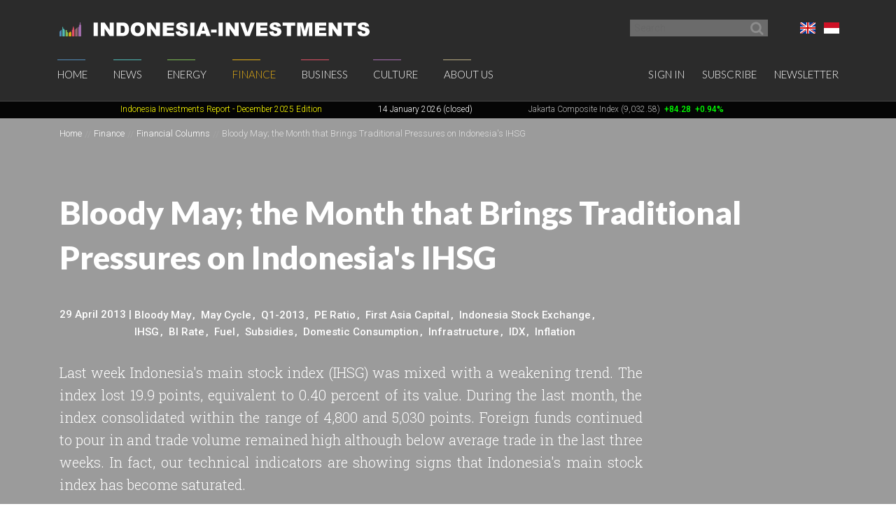

--- FILE ---
content_type: text/html; charset=UTF-8
request_url: https://www.indonesia-investments.com/finance/financial-columns/bloody-may-the-month-that-brings-traditional-pressures-on-indonesias-ihsg/item693
body_size: 9748
content:
<!doctype html>
<!--[if lt IE 7]> <html class="no-js ie6 oldie" lang="en-gb"> <![endif]-->
<!--[if IE 7]>	<html class="no-js ie7 oldie" lang="en-gb"> <![endif]-->
<!--[if IE 8]>	<html class="no-js ie8 oldie" lang="en-gb"> <![endif]-->
<!--[if IE 9]>	<html class="no-js ie9 oldie" lang="en-gb"> <![endif]-->
<!--[if gt IE 9]><!--> <html class="no-js" lang="en-gb"> <!--<![endif]-->
<head>
	<script data-ad-client="ca-pub-2118909226175967" async src="https://pagead2.googlesyndication.com/pagead/js/adsbygoogle.js"></script>
<meta charset="utf-8">
<base href="https://www.indonesia-investments.com/" />
<meta name="author" content="Indonesia Investments" />
<meta name="web_author" content="Insyde Webdesign" />
<meta name="viewport" content="width=device-width, initial-scale=1.0" />
<meta name="description" content="Last week Indonesia&#039;s main stock index (IHSG) was mixed with a weakening trend. The index lost 19.9 points, equivalent to 0.40 percent of its value. During the last month, the index consolidated within the range of 4,800 and 5,030. Foreign funds continued to pour in and trade volume was high although below average trade in the last three weeks. Our technical indicators are showing signs of saturation." />
<meta name="msapplication-TileColor" content="#fff" />
<meta name="msapplication-TileImage" content="https://cdn2.indonesia-investments.com/724b4cfa/images/favicons/mstile-144x144.png" />
<meta name="msapplication-config" content="https://cdn2.indonesia-investments.com/724b4cfa/images/favicons/browserconfig.xml" />
<link rel="shortcut icon" href="https://cdn2.indonesia-investments.com/724b4cfa/images/favicons/favicon.ico" />
<link sizes="57x57" rel="apple-touch-icon" href="https://cdn2.indonesia-investments.com/724b4cfa/images/favicons/apple-touch-icon-57x57.png" />
<link sizes="114x114" rel="apple-touch-icon" href="https://cdn2.indonesia-investments.com/724b4cfa/images/favicons/apple-touch-icon-114x114.png" />
<link sizes="72x72" rel="apple-touch-icon" href="https://cdn2.indonesia-investments.com/724b4cfa/images/favicons/apple-touch-icon-72x72.png" />
<link sizes="144x144" rel="apple-touch-icon" href="https://cdn2.indonesia-investments.com/724b4cfa/images/favicons/apple-touch-icon-144x144.png" />
<link sizes="60x60" rel="apple-touch-icon" href="https://cdn2.indonesia-investments.com/724b4cfa/images/favicons/apple-touch-icon-60x60.png" />
<link sizes="120x120" rel="apple-touch-icon" href="https://cdn2.indonesia-investments.com/724b4cfa/images/favicons/apple-touch-icon-120x120.png" />
<link sizes="76x76" rel="apple-touch-icon" href="https://cdn2.indonesia-investments.com/724b4cfa/images/favicons/apple-touch-icon-76x76.png" />
<link sizes="152x152" rel="apple-touch-icon" href="https://cdn2.indonesia-investments.com/724b4cfa/images/favicons/apple-touch-icon-152x152.png" />
<link sizes="180x180" rel="apple-touch-icon" href="https://cdn2.indonesia-investments.com/724b4cfa/images/favicons/apple-touch-icon-180x180.png" />
<link type="image/png" sizes="192x192" rel="icon" href="https://cdn2.indonesia-investments.com/724b4cfa/images/favicons/favicon-192x192.png" />
<link type="image/png" sizes="160x160" rel="icon" href="https://cdn2.indonesia-investments.com/724b4cfa/images/favicons/favicon-160x160.png" />
<link type="image/png" sizes="96x96" rel="icon" href="https://cdn2.indonesia-investments.com/724b4cfa/images/favicons/favicon-96x96.png" />
<link type="image/png" sizes="32x32" rel="icon" href="https://cdn2.indonesia-investments.com/724b4cfa/images/favicons/favicon-32x32.png" />
<link hreflang="x-default" rel="alternate" href="https://www.indonesia-investments.com/finance/financial-columns/bloody-may-the-month-that-brings-traditional-pressures-on-indonesias-ihsg/item693?" />
<link hreflang="en-gb" rel="alternate" href="https://www.indonesia-investments.com/finance/financial-columns/bloody-may-the-month-that-brings-traditional-pressures-on-indonesias-ihsg/item693?" />
<link hreflang="id" rel="alternate" href="https://www.indonesia-investments.com/id/finance/financial-columns/bloody-may-the-month-that-brings-traditional-pressures-on-indonesias-ihsg/item693?" />
<link rel="stylesheet" type="text/css" href="https://cdn2.indonesia-investments.com/78889ccd/jui/css/base/jquery-ui.css" />
<link rel="stylesheet" type="text/css" href="https://cdn2.indonesia-investments.com/724b4cfa/css/styles.css" />
<script type="text/javascript" src="https://cdn2.indonesia-investments.com/724b4cfa/script/headscripts.min.js"></script>
<script type="text/javascript" src="//www.google.com/jsapi"></script>
<script type="text/javascript">
/*<![CDATA[*/
var addthis_config = {'add':{'original_referer':'http\x3A\x2F\x2Fwww.insyde.nl'},'pubid':'xa\x2D4e16ea327e174c51','services_exclude':'print,email','data_ga_property':'UA\x2D24161179\x2D1','data_ga_social':true};
google.load('visualization', '1', {'packages':['annotationchart']});
/*]]>*/
</script>
<title>Bloody May; the Month that Brings Traditional Pressures on Indonesia&#039;s IHSG | Indonesia Investments</title>
<script type="text/javascript">
/*<![CDATA[*/
	(function(i,s,o,g,r,a,m){
		i['GoogleAnalyticsObject']=r;
		i[r]=i[r] || function(){
			(i[r].q=i[r].q||[]).push(arguments)
		}, i[r].l=1*new Date();
		a=s.createElement(o), m=s.getElementsByTagName(o)[0];
		a.async=1;
		a.src=g;
		m.parentNode.insertBefore(a,m)
	})
	(window,document,'script','//www.google-analytics.com/analytics.js','ga');
		
	ga('create', 'UA-24161179-1', 'www.indonesia-investments.com');
	ga('require', 'displayfeatures');		ga('set', 'anonymizeIp', true);	ga('send', 'pageview');
		
/*]]>*/
</script></head>

<body class="page-finance page_content en">	<div class="off-canvas-wrap" data-offcanvas>
		<div class="inner-wrap">
			<div class="contain-to-grid top-bar-container fixed">
				<div id="top-pre-scroll" class="top-pre-scroll">
					<div class="row" id="pre-scroll-search-form">
						<div class="column medium-6">
							<a class="logo" href="https://www.indonesia-investments.com">
								<img src="https://cdn2.indonesia-investments.com/724b4cfa/images/logo_text_white.png" alt="Indonesia-investments" />
							</a>
						</div>
						<div class="column medium-6 langswitch-horizontal">
							<ul class="list-unstyled right">
								<li class="has-dropdown"><a href="/finance/financial-columns/bloody-may-the-month-that-brings-traditional-pressures-on-indonesias-ihsg/item693#"><span class="flag_en ir">English</span></a><ul class="dropdown level1"><li>
					<a href="https://www.indonesia-investments.com/id/finance/financial-columns/bloody-may-the-month-that-brings-traditional-pressures-on-indonesias-ihsg/item693"><span class="flag_id ir">Bahasa Indonesia</span></a>
				</li></ul></li>							</ul>
							<form class="search pre-scroll right" action="https://www.indonesia-investments.com/search/item155" method="get">
							    <fieldset>
							        <div class="row collapse">
							            <div class="column searchfield">
							                <input placeholder="Search" type="search" name="searchstring" value="">
							            </div>	
							            <div class="column buttons">
							                <button class="button small" type="submit" name="yt0" value="">
							                	<span class="icon-search"></span>
							                </button>
							            </div>
							        </div>
							    </fieldset>
							</form>
						</div>
					</div>
				</div>
				<nav id="fulltopnav" class="top-bar hide-for-medium-down" data-topbar role="navigation">
					<ul class="title-area">
						<li class="name">
							<span>
								<a class="logo" href="https://www.indonesia-investments.com">
									<img id="toplogo" class="logo-white-150" src="https://cdn2.indonesia-investments.com/724b4cfa/images/logo_white.png" alt="Indonesia-investments" />
								</a>
							</span>
						</li>
					</ul>
					<div class="top-bar-section user-nav-horizontal right hide-for-dense">
						<ul class="list-inline">
							<li>
				<a  href="https://www.indonesia-investments.com/sign-in/item105?from=693">Sign in</a>
			</li>
			<li>
				<a href="https://www.indonesia-investments.com/about-us/join-us/item347">Subscribe</a>
			</li>
			<li>
				<a href="https://www.indonesia-investments.com/newsletter/item349">Newsletter</a>
			</li>
									</ul>
					</div>
					<div class="top-bar-section hide-for-medium-down">
						<ul class="right nav-utility show-for-dense-only">
							<li class="has-dropdown"><a href="/finance/financial-columns/bloody-may-the-month-that-brings-traditional-pressures-on-indonesias-ihsg/item693#"><span class="flag_en ir">English</span></a><ul class="dropdown level1"><li>
					<a href="https://www.indonesia-investments.com/id/finance/financial-columns/bloody-may-the-month-that-brings-traditional-pressures-on-indonesias-ihsg/item693"><span class="flag_id ir">Bahasa Indonesia</span></a>
				</li></ul></li>							<li class="has-dropdown">
								<a href="/finance/financial-columns/bloody-may-the-month-that-brings-traditional-pressures-on-indonesias-ihsg/item693#" data-dropdown="dropdown-search-form"><span class="icon-search"></span></a>
							</li>
							<li class="has-dropdown">
								<a href="/finance/financial-columns/bloody-may-the-month-that-brings-traditional-pressures-on-indonesias-ihsg/item693#"><span class="icon-user"></span></a>
								<ul class="dropdown">						
									<li>
				<a  href="https://www.indonesia-investments.com/sign-in/item105?from=693">Sign in</a>
			</li>
			<li>
				<a href="https://www.indonesia-investments.com/about-us/join-us/item347">Subscribe</a>
			</li>
			<li>
				<a href="https://www.indonesia-investments.com/newsletter/item349">Newsletter</a>
			</li>
											</ul>
							</li>
						</ul>
						<ul class="left"><li class="has-dropdown home"><a href="https://www.indonesia-investments.com">Home</a><ul class="dropdown level1"><li><a href="https://www.indonesia-investments.com/newsletter/item349">Newsletter</a></li><li><a href="https://www.indonesia-investments.com/introduction/item365">Introduction</a></li></ul></li><li class="has-dropdown news"><a href="https://www.indonesia-investments.com/news/item4">News</a><ul class="dropdown level1"><li><a href="https://www.indonesia-investments.com/news/todays-headlines/item26">Today&#039;s Headlines</a></li><li><a href="https://www.indonesia-investments.com/news/news-columns/item25">News Columns</a></li><li><a href="https://www.indonesia-investments.com/news/breaking-news/item2353">News Flash Indonesia</a></li><li><a href="https://www.indonesia-investments.com/news/trade-expos-exhibitions/item6055">Trade Expos &amp; Exhibitions</a></li></ul></li><li class="has-dropdown projects"><a href="https://www.indonesia-investments.com/energy/item5">Energy</a><ul class="dropdown level1"><li><a href="https://www.indonesia-investments.com/energy/electricity-energy/item9771">Electricity &amp; Energy</a></li><li><a href="https://www.indonesia-investments.com/energy/fossil-fuels/item9802">Fossil Fuels</a></li></ul></li><li class="open has-dropdown finance"><a href="https://www.indonesia-investments.com/finance/item6">Finance</a><ul class="dropdown level1"><li class="open"><a href="https://www.indonesia-investments.com/finance/financial-columns/item10">Financial Columns</a></li><li><a href="https://www.indonesia-investments.com/finance/indonesia-stock-exchange/item168">Indonesia Stock Exchange </a></li><li><a href="https://www.indonesia-investments.com/finance/stocks-bonds/item13">Stocks &amp; Bonds</a></li><li><a href="https://www.indonesia-investments.com/finance/tax-system/item277">Tax System</a></li><li><a href="https://www.indonesia-investments.com/finance/macroeconomic-indicators/item16">Macroeconomic Indicators</a></li><li><a href="https://www.indonesia-investments.com/finance/state-budget/item7464">State Budget</a></li><li><a href="https://www.indonesia-investments.com/finance/contacts/item17">Contacts</a></li></ul></li><li class="has-dropdown business"><a href="https://www.indonesia-investments.com/business/item7">Business</a><ul class="dropdown level1"><li><a href="https://www.indonesia-investments.com/business/business-columns/item83">Business Columns</a></li><li><a href="https://www.indonesia-investments.com/business/indonesian-companies/item74">Indonesian Companies</a></li><li><a href="https://www.indonesia-investments.com/business/commodities/item75">Commodities</a></li><li><a href="https://www.indonesia-investments.com/business/industries-sectors/item6046">Industries &amp; Sectors</a></li><li><a href="https://www.indonesia-investments.com/business/risks/item76">Risks</a></li><li><a href="https://www.indonesia-investments.com/business/foreign-investment/item5738">Foreign Investment</a></li><li><a href="https://www.indonesia-investments.com/business/working-living/item77">Working &amp; Living</a></li><li><a href="https://www.indonesia-investments.com/business/business-platform/item262">Business Platform</a></li></ul></li><li class="has-dropdown culture"><a href="https://www.indonesia-investments.com/culture/item8">Culture</a><ul class="dropdown level1"><li><a href="https://www.indonesia-investments.com/culture/culture-columns/item85">Culture Columns</a></li><li><a href="https://www.indonesia-investments.com/culture/politics/item65">Politics</a></li><li><a href="https://www.indonesia-investments.com/culture/economy/item177">Economy</a></li><li><a href="https://www.indonesia-investments.com/culture/religion/item69">Religion</a></li><li><a href="https://www.indonesia-investments.com/culture/population/item67">Population</a></li></ul></li><li class="has-dropdown aboutus"><a href="https://www.indonesia-investments.com/about-us/item9">About Us</a><ul class="dropdown level1"><li><a href="https://www.indonesia-investments.com/about-us/who-we-are/item113">Who We Are</a></li><li><a href="https://www.indonesia-investments.com/about-us/writers-team/item23">Writers&#039; Team</a></li><li><a href="https://www.indonesia-investments.com/about-us/contact/item28">Contact</a></li><li><a href="https://www.indonesia-investments.com/about-us/join-us/item347">Join Us</a></li><li><a href="https://www.indonesia-investments.com/about-us/our-services/item8658">Our Services</a></li></ul></li></ul>					</div>
				</nav>
				
				<div id="dropdown-search-form" class="mega f-dropdown dropdown-search-form" data-dropdown-content>
					<form class="search" action="https://www.indonesia-investments.com/search/item155" method="get">
					    <fieldset>
					        <div class="row collapse">
					            <div class="column searchfield">
					                <input placeholder="Search" type="search" name="searchstring" value="">
					            </div>
					            <div class="column buttons">
					                <input class="button small" type="submit" name="yt0" value="Search">          
					             </div>
					        </div>
					    </fieldset>
					</form>
				</div>
			</div>
			
			


			<nav class="tab-bar hide-for-large-up">
				<section class="left">
					<a class="logo" href="https://www.indonesia-investments.com">
						<img class="logo-white-150" src="https://cdn2.indonesia-investments.com/724b4cfa/images/logo_white.png" alt="Indonesia-investments" />
					</a>
				</section>

				<section class="right-small search">
					<a href="/finance/financial-columns/bloody-may-the-month-that-brings-traditional-pressures-on-indonesias-ihsg/item693#" data-dropdown="dropdown-search-form"><span class="icon-search"></span></a>
				</section>
				<section class="right-small">
					<a class="right-off-canvas-toggle menu-icon" href="/finance/financial-columns/bloody-may-the-month-that-brings-traditional-pressures-on-indonesias-ihsg/item693#"><span></span></a>
				</section>
			</nav>
			
			<aside class="right-off-canvas-menu" aria-hidden="true" tabindex="-1"><ul class="off-canvas-list"><li class="has-submenu home"><a href="https://www.indonesia-investments.com">Home</a><ul class="right-submenu"><li class="back"><a href="/finance/financial-columns/bloody-may-the-month-that-brings-traditional-pressures-on-indonesias-ihsg/item693#">Back</a></li><li class="home"><a href="https://www.indonesia-investments.com">Home</a></li><li><a href="https://www.indonesia-investments.com/newsletter/item349">Newsletter</a></li><li><a href="https://www.indonesia-investments.com/introduction/item365">Introduction</a></li></ul></li><li class="has-submenu news"><a href="https://www.indonesia-investments.com/news/item4">News</a><ul class="right-submenu"><li class="back"><a href="/finance/financial-columns/bloody-may-the-month-that-brings-traditional-pressures-on-indonesias-ihsg/item693#">Back</a></li><li class="news"><a href="https://www.indonesia-investments.com/news/item4">News</a></li><li><a href="https://www.indonesia-investments.com/news/todays-headlines/item26">Today&#039;s Headlines</a></li><li><a href="https://www.indonesia-investments.com/news/news-columns/item25">News Columns</a></li><li><a href="https://www.indonesia-investments.com/news/breaking-news/item2353">News Flash Indonesia</a></li><li><a href="https://www.indonesia-investments.com/news/trade-expos-exhibitions/item6055">Trade Expos &amp; Exhibitions</a></li></ul></li><li class="has-submenu projects"><a href="https://www.indonesia-investments.com/energy/item5">Energy</a><ul class="right-submenu"><li class="back"><a href="/finance/financial-columns/bloody-may-the-month-that-brings-traditional-pressures-on-indonesias-ihsg/item693#">Back</a></li><li class="projects"><a href="https://www.indonesia-investments.com/energy/item5">Energy</a></li><li><a href="https://www.indonesia-investments.com/energy/electricity-energy/item9771">Electricity &amp; Energy</a></li><li><a href="https://www.indonesia-investments.com/energy/fossil-fuels/item9802">Fossil Fuels</a></li></ul></li><li class="open has-submenu finance"><a href="https://www.indonesia-investments.com/finance/item6">Finance</a><ul class="right-submenu"><li class="back"><a href="/finance/financial-columns/bloody-may-the-month-that-brings-traditional-pressures-on-indonesias-ihsg/item693#">Back</a></li><li class="open finance"><a href="https://www.indonesia-investments.com/finance/item6">Finance</a></li><li class="open"><a href="https://www.indonesia-investments.com/finance/financial-columns/item10">Financial Columns</a></li><li><a href="https://www.indonesia-investments.com/finance/indonesia-stock-exchange/item168">Indonesia Stock Exchange </a></li><li><a href="https://www.indonesia-investments.com/finance/stocks-bonds/item13">Stocks &amp; Bonds</a></li><li><a href="https://www.indonesia-investments.com/finance/tax-system/item277">Tax System</a></li><li><a href="https://www.indonesia-investments.com/finance/macroeconomic-indicators/item16">Macroeconomic Indicators</a></li><li><a href="https://www.indonesia-investments.com/finance/state-budget/item7464">State Budget</a></li><li><a href="https://www.indonesia-investments.com/finance/contacts/item17">Contacts</a></li></ul></li><li class="has-submenu business"><a href="https://www.indonesia-investments.com/business/item7">Business</a><ul class="right-submenu"><li class="back"><a href="/finance/financial-columns/bloody-may-the-month-that-brings-traditional-pressures-on-indonesias-ihsg/item693#">Back</a></li><li class="business"><a href="https://www.indonesia-investments.com/business/item7">Business</a></li><li><a href="https://www.indonesia-investments.com/business/business-columns/item83">Business Columns</a></li><li><a href="https://www.indonesia-investments.com/business/indonesian-companies/item74">Indonesian Companies</a></li><li><a href="https://www.indonesia-investments.com/business/commodities/item75">Commodities</a></li><li><a href="https://www.indonesia-investments.com/business/industries-sectors/item6046">Industries &amp; Sectors</a></li><li><a href="https://www.indonesia-investments.com/business/risks/item76">Risks</a></li><li><a href="https://www.indonesia-investments.com/business/foreign-investment/item5738">Foreign Investment</a></li><li><a href="https://www.indonesia-investments.com/business/working-living/item77">Working &amp; Living</a></li><li><a href="https://www.indonesia-investments.com/business/business-platform/item262">Business Platform</a></li></ul></li><li class="has-submenu culture"><a href="https://www.indonesia-investments.com/culture/item8">Culture</a><ul class="right-submenu"><li class="back"><a href="/finance/financial-columns/bloody-may-the-month-that-brings-traditional-pressures-on-indonesias-ihsg/item693#">Back</a></li><li class="culture"><a href="https://www.indonesia-investments.com/culture/item8">Culture</a></li><li><a href="https://www.indonesia-investments.com/culture/culture-columns/item85">Culture Columns</a></li><li><a href="https://www.indonesia-investments.com/culture/politics/item65">Politics</a></li><li><a href="https://www.indonesia-investments.com/culture/economy/item177">Economy</a></li><li><a href="https://www.indonesia-investments.com/culture/religion/item69">Religion</a></li><li><a href="https://www.indonesia-investments.com/culture/population/item67">Population</a></li></ul></li><li class="has-submenu aboutus"><a href="https://www.indonesia-investments.com/about-us/item9">About Us</a><ul class="right-submenu"><li class="back"><a href="/finance/financial-columns/bloody-may-the-month-that-brings-traditional-pressures-on-indonesias-ihsg/item693#">Back</a></li><li class="aboutus"><a href="https://www.indonesia-investments.com/about-us/item9">About Us</a></li><li><a href="https://www.indonesia-investments.com/about-us/who-we-are/item113">Who We Are</a></li><li><a href="https://www.indonesia-investments.com/about-us/writers-team/item23">Writers&#039; Team</a></li><li><a href="https://www.indonesia-investments.com/about-us/contact/item28">Contact</a></li><li><a href="https://www.indonesia-investments.com/about-us/join-us/item347">Join Us</a></li><li><a href="https://www.indonesia-investments.com/about-us/our-services/item8658">Our Services</a></li></ul></li></ul><ul class="off-canvas-list"><li class="has-submenu"><label>Language</label><a href="/finance/financial-columns/bloody-may-the-month-that-brings-traditional-pressures-on-indonesias-ihsg/item693#"><span class="flag_en ir"></span> Select language</a><ul class="right-submenu"><li class="back"><a href="/finance/financial-columns/bloody-may-the-month-that-brings-traditional-pressures-on-indonesias-ihsg/item693#">Back</a></li><li>
					<a href="https://www.indonesia-investments.com/id/finance/financial-columns/bloody-may-the-month-that-brings-traditional-pressures-on-indonesias-ihsg/item693"><span class="flag_id ir"></span> Bahasa Indonesia</a>
				</li></ul></li><li>
				<a  href="https://www.indonesia-investments.com/sign-in/item105?from=693">Sign in</a>
			</li>
			<li>
				<a href="https://www.indonesia-investments.com/about-us/join-us/item347">Subscribe</a>
			</li>
			<li>
				<a href="https://www.indonesia-investments.com/newsletter/item349">Newsletter</a>
			</li>
			</ul>			</aside>
			<div class="maincontainer">
				<section id="maintop" class="main-section" itemscope itemtype="http://schema.org/Article">	
					<div id="scrollingText" class="ticker">
			<div class="scrollWrapper">
				<ul class="scrollableArea"><li><p>&nbsp;&nbsp;</p></li><li><p>&nbsp;&nbsp;</p></li><li><p><a href="https://www.indonesia-investments.com/news/todays-headlines/indonesia-investments-released-december-2025-report-disaster-strikes-in-sumatra/item9885" rel="noopener noreferrer" target="_blank"><span style="color: #ffff00;"><span style="color: #ffff00;">Indonesia Investments Report</span> <span style="color: #ffff00;">- December 2025</span><span style="color: #ffff00;">&nbsp;Edition</span></span></a></p></li><li><p><span style="color: #ffffff;">14 January 2026 (closed)</span></p></li><li><p><a href="https://www.indonesia-investments.com/finance/indonesia-stock-exchange/item168">Jakarta Composite Index (9,032.58)</a><span style="color: #00ff00;"><strong>&nbsp;<span style="color: #ff0000;">&nbsp;</span></strong><strong>+84.28</strong><strong>&nbsp; +0.94%</strong></span></p></li><li><p><a href="https://www.indonesia-investments.com/news/todays-headlines/bye-bye-economic-recession-great-rebound-for-indonesia-in-q2-2021/item9436">GDP Growth Q3-2025&nbsp;<span style="color: #00ff00;">5.04%</span>&nbsp;(y/y)</a></p></li><li><p><a href="https://www.indonesia-investments.com/finance/macroeconomic-indicators/item16">Inflation December 2025 +2.92% (y/y)</a></p></li><li><p><a href="https://www.indonesia-investments.com/finance/macroeconomic-indicators/item16">Central Bank BI Rate December 2025 4.75%</a></p></li></ul>
			</div>

		</div>					<div class="pageheader background-darken large" data-interchange="">
	<div class="crumb-container hide-for-small-only">
		<div class="row">
			<div class="column"><nav class="crumbpath"><ul class="crumbpath"><li class="first" itemscope="itemscope" itemtype="http://data-vocabulary.org/Breadcrumb"><a itemprop="url" href="https://www.indonesia-investments.com"><span itemprop="title">Home</span></a></li><li itemscope="itemscope" itemtype="http://data-vocabulary.org/Breadcrumb"><a itemprop="url" href="https://www.indonesia-investments.com/finance/item6"><span itemprop="title">Finance</span></a></li><li itemscope="itemscope" itemtype="http://data-vocabulary.org/Breadcrumb"><a itemprop="url" href="https://www.indonesia-investments.com/finance/financial-columns/item10"><span itemprop="title">Financial Columns</span></a></li><li class="last hier" itemscope="itemscope" itemtype="http://data-vocabulary.org/Breadcrumb"><a itemprop="url" href="https://www.indonesia-investments.com/finance/financial-columns/bloody-may-the-month-that-brings-traditional-pressures-on-indonesias-ihsg/item693"><span itemprop="title">Bloody May; the Month that Brings Traditional Pressures on Indonesia&#039;s IHSG</span></a></li></ul></nav>			</div>
		</div>			
	</div>	
	
	<div class="row">
		<div class="column">
			<header>
								<h1 itemprop="headline">Bloody May; the Month that Brings Traditional Pressures on Indonesia&#039;s IHSG</h1>
							</header><footer class="article-meta clearfix medium-9">
						<span itemprop="author" itemscope itemtype="http://schema.org/Person">
		<meta itemprop="name" content="David Sutyanto"/>
		<link itemprop="image" href="https://cdn.indonesia-investments.com/images/thumbs/david-sutyanto-first-asia-capital-indonesia-investments.png" />
	</span>
	
	<span itemprop="publisher" itemscope itemtype="http://schema.org/Organization">
		<meta itemprop="name" content="Indonesia Investments"/>
		<link itemprop="image" href="https://cdn.indonesia-investments.com/images/customavatars/Logo-Indonesia-Investments.jpg" />
	</span>
	
	<div class="meta-inner">
		<div class="left">
			<time datetime="2013-04-29T00:00:00+01:00" itemprop="datePublished">29 April 2013</time>&nbsp;|&nbsp; 
		</div>
				<div class="left article-tags">
				<ul class="inline-list">
	<li><a href="https://www.indonesia-investments.com/tag/item31?tag=1125">Bloody May</a></li><li><a href="https://www.indonesia-investments.com/tag/item31?tag=1118">May Cycle</a></li><li><a href="https://www.indonesia-investments.com/tag/item31?tag=1023">Q1-2013</a></li><li><a href="https://www.indonesia-investments.com/tag/item31?tag=1009">PE Ratio</a></li><li><a href="https://www.indonesia-investments.com/tag/item31?tag=919">First Asia Capital</a></li><li><a href="https://www.indonesia-investments.com/tag/item31?tag=320">Indonesia Stock Exchange</a></li><li><a href="https://www.indonesia-investments.com/tag/item31?tag=181">IHSG</a></li><li><a href="https://www.indonesia-investments.com/tag/item31?tag=134">BI Rate</a></li><li><a href="https://www.indonesia-investments.com/tag/item31?tag=130">Fuel</a></li><li><a href="https://www.indonesia-investments.com/tag/item31?tag=128">Subsidies</a></li><li><a href="https://www.indonesia-investments.com/tag/item31?tag=118">Domestic Consumption</a></li><li><a href="https://www.indonesia-investments.com/tag/item31?tag=87">Infrastructure</a></li><li><a href="https://www.indonesia-investments.com/tag/item31?tag=26">IDX</a></li><li><a href="https://www.indonesia-investments.com/tag/item31?tag=12">Inflation</a></li>				</ul>
			</div>		
		</div>
				</footer><div class="intro medium-9">
					<p style="text-align: justify;">Last week <a href="https://www.indonesia-investments.com/finance/indonesia-stock-exchange/item168">Indonesia's main stock index</a> (IHSG) was mixed with a weakening trend. The index lost 19.9 points, equivalent to 0.40 percent of its value. During the last month, the index consolidated within the range of 4,800 and 5,030 points. Foreign funds continued to pour in and trade volume remained high although below average trade in the last three weeks. In fact, our technical indicators are showing signs that Indonesia's main stock index has become saturated.</p>				</div></div>
	</div>
</div>
<main>				
	<div class="row">
		<div class="column medium-8 contentcontainer">
			<div class="inner padded-md">
<p style="text-align: justify;">In Indonesia, the phrase 'Bloody May' is often coined. The term refers to the situation that the index usually shows a correction in the month of May. And will it happen again this year? There is no definite answer but seeing the consolidating trend that the index has experienced throughout April, it is most likely that the IHSG will be under pressure in May.</p>
<div class="graphcontainer" data-graph="b3e2072531655a28cef2f287981f6dd0"></div><span class="graphinfo" data-graph-info="b3e2072531655a28cef2f287981f6dd0"></span>
<p style="text-align: justify;">Fundamentally, the IHSG has a price to earnings ratio (P/E ratio) of between 18.2 to 18.6. This is a historically high figure, but still below the record of 21. I assume that this is the reason behind the failure of the IHSG to continue its upward trend in April. Rising fuel prices also have a psychological effect on the movement of the index. If the price of subsidized fuel is increased, <a href="https://www.indonesia-investments.com/finance/macroeconomic-indicators/inflation-in-indonesia/item254">inflation</a> may rise by 1.6 percent (based on the project of Indonesia's Bank Indonesia). With the threat of rising inflation, the benchmark interest rate of Bank Indonesia might be raised so that the subsequent resulting domino effect will slow down the country's emerging economy. However, the rise of inflation is predicted to last for three months only. Moreover, with lower subsidy spending obligations, the government is able to increase the acceleration of the nation's economy by investing in the <a href="https://www.indonesia-investments.com/business/risks/infrastructure/item381">infrastructure sector</a>. Personally, I support the government's move to raise fuel prices because currently more than half of the government's total amount of subsidies is allocated to fuel. See the table below.</p>
<h4 style="text-align: justify;"><br />Allocation of Government Subsidies in 2009-2013 (in Trillion IDR rupiah) <br /><br /></h4>
<table style="width: 550px; background-color: #ebf3e9;" border="0">
<tbody>
<tr style="background-color: #d1c4e8;">
<td><strong>Subsidized Item</strong></td>
<td><strong>&nbsp; &nbsp; 2009</strong></td>
<td><strong>&nbsp; &nbsp; 2010</strong></td>
<td><strong>&nbsp;&nbsp;&nbsp; 2011</strong></td>
<td><strong>&nbsp; &nbsp; 2012</strong></td>
<td><strong>&nbsp;&nbsp;&nbsp; 2013</strong></td>
</tr>
<tr>
<td>Fuel<strong><br /></strong></td>
<td>&nbsp;&nbsp;&nbsp; 45.04</td>
<td>&nbsp;&nbsp;&nbsp; 82.35</td>
<td>&nbsp;&nbsp; 165.16</td>
<td>&nbsp;&nbsp; 211.90</td>
<td>&nbsp;&nbsp; 193.80</td>
</tr>
<tr>
<td>Electricity<strong><br /></strong></td>
<td>&nbsp; &nbsp; 49.55</td>
<td>&nbsp;&nbsp;&nbsp; 57.60</td>
<td>&nbsp;&nbsp;&nbsp; 90.45</td>
<td>&nbsp; &nbsp; 94.58</td>
<td>&nbsp; &nbsp; 80.94</td>
</tr>
<tr>
<td>Food<strong><br /></strong></td>
<td>&nbsp;&nbsp;&nbsp; 12.99</td>
<td>&nbsp; &nbsp; 15.15</td>
<td>&nbsp;&nbsp;&nbsp; 16.54</td>
<td>&nbsp; &nbsp; 19.12</td>
<td>&nbsp;&nbsp;&nbsp; 17.20</td>
</tr>
<tr>
<td>Fertilizer<strong><br /></strong></td>
<td>&nbsp; &nbsp; 18.33</td>
<td>&nbsp;&nbsp;&nbsp; 18.41</td>
<td>&nbsp; &nbsp; 16.34</td>
<td>&nbsp;&nbsp;&nbsp; 13.96</td>
<td>&nbsp;&nbsp;&nbsp; 16.23</td>
</tr>
<tr>
<td>Seeds</td>
<td>&nbsp; &nbsp;&nbsp; 1.60</td>
<td>&nbsp; &nbsp;&nbsp; 2.18</td>
<td>&nbsp; &nbsp;&nbsp; 0.10</td>
<td>&nbsp; &nbsp;&nbsp; 0.06</td>
<td>&nbsp; &nbsp;&nbsp; 1.45</td>
</tr>
<tr>
<td>PSO</td>
<td>&nbsp; &nbsp;&nbsp; 1.34</td>
<td>&nbsp; &nbsp;&nbsp; 1.37</td>
<td>&nbsp; &nbsp;&nbsp; 1.83</td>
<td>&nbsp; &nbsp;&nbsp; 1.93</td>
<td>&nbsp; &nbsp;&nbsp; 1.52</td>
</tr>
<tr>
<td>Credit Programs</td>
<td>&nbsp; &nbsp;&nbsp; 1.07</td>
<td>&nbsp; &nbsp;&nbsp; 0.82</td>
<td>&nbsp; &nbsp;&nbsp; 1.52</td>
<td>&nbsp; &nbsp;&nbsp; 1.11</td>
<td>&nbsp; &nbsp;&nbsp; 1.25</td>
</tr>
<tr>
<td>Tax</td>
<td>&nbsp; &nbsp;&nbsp; 8.17</td>
<td>&nbsp;&nbsp;&nbsp; 14.82</td>
<td>&nbsp;&nbsp;&nbsp;&nbsp; 3.41</td>
<td>&nbsp; &nbsp;&nbsp; 3.71</td>
<td>&nbsp; &nbsp;&nbsp; 4.82</td>
</tr>
<tr>
<td><strong>Total</strong></td>
<td><strong>&nbsp;&nbsp; 138.08</strong></td>
<td><strong>&nbsp;&nbsp; 192.71</strong></td>
<td><strong>&nbsp;&nbsp; 295.36</strong></td>
<td><strong>&nbsp;&nbsp; 346.36</strong></td>
<td><strong>&nbsp;&nbsp; 317.22</strong></td>
</tr>
</tbody>
</table>
<p><sup><strong>Source: Ministry of Finance</strong></sup></p>
<p style="text-align: justify;">But not always will negative sentiments result in a correction in May. There are still many companies that announce dividend payouts and which can uplift the index, and the performance results of several companies that are focused on Indonesia's domestic market show significant growth. As such, Indonesia's construction and consumer sectors were still in an upward trend in April.</p>
<p style="text-align: justify;">During the month of May it is assumed that negative sentiments will become influential. Throughout history the month of May has usually shown a correction in the stock index. The 'consolidating' trend of the index in April may still continue into next month. As a smart investor we should certainly anticipate the possible risks in May. Maintain your cash position and engage in profit taking regarding companies that have released weak Q1-2013 results can be a good strategy. For next week, the IHSG might be corrected (with the index's support level at 4900). The strategy of 'buy weakness' can be executed in relation to a number of companies that post positive performances in Q1.<br /><br /></p>					<div class="share">
						<h3>Share this column</h3>
						<div class="addthis_toolbox addthis_default_style"><a class="addthis_button_preferred_1"></a><a class="addthis_button_preferred_2"></a><a class="addthis_button_preferred_3"></a><a class="addthis_button_preferred_4"></a><a class="addthis_button_compact"></a><a class="addthis_counter addthis_bubble_style"></a><a class="addthis_button_print"></a></div>					</div>
					<p class="backlink">
		<a href="https://www.indonesia-investments.com/finance/financial-columns/item10">
			&lsaquo; Back to Financial Columns		</a>
	</p>
<section class="reacties"><h2>Discuss</h2><p class="signinlink">Please <a href="https://www.indonesia-investments.com/sign-in/item105?from=693">sign in</a> or <a href="https://www.indonesia-investments.com/finance/financial-columns/bloody-may-the-month-that-brings-traditional-pressures-on-indonesias-ihsg/item693">subscribe</a> to comment on this column</p></section>			
				<div class="totop"><a href="https://www.indonesia-investments.com/finance/financial-columns/bloody-may-the-month-that-brings-traditional-pressures-on-indonesias-ihsg/item693#maintop"><span class="icon-angle-up"></span></a></div>
			</div>
		</div>
		<div class="column sidebar medium-4">
<section class="padded-md"><nav class="subnav navigation"><h2><a href="https://www.indonesia-investments.com/finance/item6">Finance</a></h2><ul class="level1"><li class="first open hier"><a href="https://www.indonesia-investments.com/finance/financial-columns/item10">Financial Columns</a></li><li><a href="https://www.indonesia-investments.com/finance/indonesia-stock-exchange/item168">Indonesia Stock Exchange </a></li><li class="haschildren"><a href="https://www.indonesia-investments.com/finance/stocks-bonds/item13">Stocks &amp; Bonds</a></li><li class="haschildren"><a href="https://www.indonesia-investments.com/finance/tax-system/item277">Tax System</a></li><li class="haschildren"><a href="https://www.indonesia-investments.com/finance/macroeconomic-indicators/item16">Macroeconomic Indicators</a></li><li><a href="https://www.indonesia-investments.com/finance/state-budget/item7464">State Budget</a></li><li class="last"><a href="https://www.indonesia-investments.com/finance/contacts/item17">Contacts</a></li></ul></nav></section><section class="related padded-md">
				<h2>Related Pages</h2>
				<ul class="linklist list-unstyled"><li>
						<a href="https://www.indonesia-investments.com/business/indonesian-companies/lippo-cikarang/item464">Lippo Cikarang</a><span class="date">Company</span>
					</li><li>
						<a href="https://www.indonesia-investments.com/business/indonesian-companies/akr-corporindo/item430">AKR Corporindo</a><span class="date">Company</span>
					</li><li>
						<a href="https://www.indonesia-investments.com/business/indonesian-companies/astra-international/item192">Astra International</a><span class="date">Company</span>
					</li><li>
						<a href="https://www.indonesia-investments.com/business/commodities/natural-gas/item184">Natural Gas</a><span class="date">Commodity</span>
					</li><li>
						<a href="https://www.indonesia-investments.com/business/indonesian-companies/jasa-marga/item228">Jasa Marga</a><span class="date">Company</span>
					</li></ul>
			</section><section class="padded-md todaysheadlines"><h2><a href="https://www.indonesia-investments.com/news/todays-headlines/item26">Latest Reports</a></h2><ul class="linklist list-unstyled"><li><a href="https://www.indonesia-investments.com/news/todays-headlines/msci-issues-crucial-warning-indonesian-stocks-in-deep-red-territory/item9891">MSCI Issues Crucial Warning - Indonesian Stocks in Deep Red Territory</a><span class="date"><time datetime="2026-01-28T06:00:00+01:00">28 January 2026</time></span></li><li><a href="https://www.indonesia-investments.com/news/todays-headlines/sumatra-grappling-with-aftermath-of-one-of-indonesia-s-deadliest-natural-disasters/item9887">Sumatra Grappling with Aftermath of One of Indonesia&#039;s Deadliest Natural Disasters</a><span class="date"><time datetime="2026-01-10T04:23:00+01:00">10 January 2026</time></span></li><li><a href="https://www.indonesia-investments.com/news/todays-headlines/indonesia-investments-released-december-2025-report-disaster-strikes-in-sumatra/item9885">Indonesia Investments Released December 2025 Report - Disaster Strikes in Sumatra</a><span class="date"><time datetime="2026-01-07T14:50:00+01:00">07 January 2026</time></span></li><li><a href="https://www.indonesia-investments.com/news/todays-headlines/indonesia-investments-released-november-2025-report-2026-minimum-wages-delay/item9884">Indonesia Investments Released November 2025 Report - 2026 Minimum Wages Delay</a><span class="date"><time datetime="2025-12-07T08:38:00+01:00">07 December 2025</time></span></li><li><a href="https://www.indonesia-investments.com/news/todays-headlines/indonesia-investments-released-october-2025-report-troubled-investment-projects/item9882">Indonesia Investments Released October 2025 Report: &#039;Troubled Investment Projects&#039;</a><span class="date"><time datetime="2025-11-06T01:21:00+01:00">06 November 2025</time></span></li></ul></section><section class="padded-md emphasize">
				<h2 class="heading-icon">Join Us</h2>
				<ul>
					<li><span>In-depth columns and analyses of Indonesia's sectors, companies and commodities</span></li>
					<li><span>Updates on political, economic and social matters</span></li>
					<li><span>Access to investment projects</span></li>
					<li><span>For investment ideas and how to realize them</span></li>
				</ul>
				<a href="https://www.indonesia-investments.com/about-us/join-us/item347" 
				   class="subscribe button small track-ua"
				   data-ua-category="Subscribe"
				   data-ua-action="Bloody May; the Month that Brings Traditional Pressures on Indonesia&#039;s IHSG"
				>Register</a>
			</section><section class="padded-md sidebaritem ctacontainer emphasize stockportfolios fixedheight"><h2 class="heading-icon">Stock Portfolios</h2><div class="cta_popup_link popup"><ul class="linklist list-unstyled"><li><a class="ua-track" data-ua-category="Stock porfolios" data-ua-action="Bloody May; the Month that Brings Traditional Pressures on Indonesia&#039;s IHSG" href="https://www.indonesia-investments.com/finance/stocks-bonds/buy-stocks-and-bonds/item383">Buy Stocks and Bonds</a></li><li><a class="ua-track" data-ua-category="Stock porfolios" data-ua-action="Bloody May; the Month that Brings Traditional Pressures on Indonesia&#039;s IHSG" href="https://www.indonesia-investments.com/finance/stocks-bonds/jakarta-composite-index-ihsg/item887">Jakarta Composite Index (IHSG)</a></li><li><a class="ua-track" data-ua-category="Stock porfolios" data-ua-action="Bloody May; the Month that Brings Traditional Pressures on Indonesia&#039;s IHSG" href="https://www.indonesia-investments.com/finance/stocks-bonds/lq45-index/item6426">LQ45 Index</a></li><li><a class="ua-track" data-ua-category="Stock porfolios" data-ua-action="Bloody May; the Month that Brings Traditional Pressures on Indonesia&#039;s IHSG" href="https://www.indonesia-investments.com/finance/stocks-bonds/fictional-model-portfolio/item382">Portfolio Selected Companies</a></li><li><a class="ua-track" data-ua-category="Stock porfolios" data-ua-action="Bloody May; the Month that Brings Traditional Pressures on Indonesia&#039;s IHSG" href="https://www.indonesia-investments.com/finance/stocks-bonds/portfolio-largest-market-capitalization/item639">Portfolio Market Capitalization</a></li><li><a class="ua-track" data-ua-category="Stock porfolios" data-ua-action="Bloody May; the Month that Brings Traditional Pressures on Indonesia&#039;s IHSG" href="https://www.indonesia-investments.com/finance/stocks-bonds/portfolio-ipo-2015/item5596">Portfolio IPO 2015</a></li><li><a class="ua-track" data-ua-category="Stock porfolios" data-ua-action="Bloody May; the Month that Brings Traditional Pressures on Indonesia&#039;s IHSG" href="https://www.indonesia-investments.com/finance/stocks-bonds/portfolio-ipo-2016/item6882">Portfolio IPO 2016</a></li><li><a class="ua-track" data-ua-category="Stock porfolios" data-ua-action="Bloody May; the Month that Brings Traditional Pressures on Indonesia&#039;s IHSG" href="https://www.indonesia-investments.com/finance/stocks-bonds/portfolio-ipo-2017/item7824">Portfolio IPO 2017</a></li></ul></div></section><section class="padded-md sidebaritem ctacontainer emphasize fixedheight"><h2 class="heading-icon">Advertising</h2><a class="cta_popup_link popup ua-track button small" href="https://www.indonesia-investments.com/about-us/contact/advertising/item372" data-ua-category="Advertise" data-ua-action="Bloody May; the Month that Brings Traditional Pressures on Indonesia&#039;s IHSG"><div>Inquire About Advertising</div></a></section><section class="padded-md sidebaritem ctacontainer emphasize fixedheight"><h2 class="heading-icon">Newsletter</h2><a class="cta_popup_link popup ua-track button small" href="https://www.indonesia-investments.com/newsletter/item349" data-ua-category="Nieuwsbrief" data-ua-action="Bloody May; the Month that Brings Traditional Pressures on Indonesia&#039;s IHSG"><div>Subscribe to our Newsletter</div></a></section>		</div>
	</div>
</main>

<footer class="pagefooter"><section class="site-overview">
			<div class="row padded"><div class="column news medium-4">
			<strong class="heading-h2"><a href="https://www.indonesia-investments.com/news/item4">News</a></strong>
			<ul class="list-unstyled linklist"><li><a href="https://www.indonesia-investments.com/news/todays-headlines/item26">Today&#039;s Headlines</a></li><li><a href="https://www.indonesia-investments.com/news/news-columns/item25">News Columns</a></li><li><a href="https://www.indonesia-investments.com/news/breaking-news/item2353">News Flash Indonesia</a></li><li><a href="https://www.indonesia-investments.com/news/trade-expos-exhibitions/item6055">Trade Expos &amp; Exhibitions</a></li></ul>
		</div><div class="column projects medium-4">
			<strong class="heading-h2"><a href="https://www.indonesia-investments.com/energy/item5">Energy</a></strong>
			<ul class="list-unstyled linklist"><li><a href="https://www.indonesia-investments.com/energy/electricity-energy/item9771">Electricity &amp; Energy</a></li><li><a href="https://www.indonesia-investments.com/energy/fossil-fuels/item9802">Fossil Fuels</a></li></ul>
		</div><div class="column finance medium-4">
			<strong class="heading-h2"><a href="https://www.indonesia-investments.com/finance/item6">Finance</a></strong>
			<ul class="list-unstyled linklist"><li><a href="https://www.indonesia-investments.com/finance/financial-columns/item10">Financial Columns</a></li><li><a href="https://www.indonesia-investments.com/finance/indonesia-stock-exchange/item168">Indonesia Stock Exchange </a></li><li><a href="https://www.indonesia-investments.com/finance/stocks-bonds/item13">Stocks &amp; Bonds</a></li><li><a href="https://www.indonesia-investments.com/finance/tax-system/item277">Tax System</a></li><li><a href="https://www.indonesia-investments.com/finance/macroeconomic-indicators/item16">Macroeconomic Indicators</a></li><li><a href="https://www.indonesia-investments.com/finance/state-budget/item7464">State Budget</a></li><li><a href="https://www.indonesia-investments.com/finance/contacts/item17">Contacts</a></li></ul>
		</div><div class="column business medium-4">
			<strong class="heading-h2"><a href="https://www.indonesia-investments.com/business/item7">Business</a></strong>
			<ul class="list-unstyled linklist"><li><a href="https://www.indonesia-investments.com/business/business-columns/item83">Business Columns</a></li><li><a href="https://www.indonesia-investments.com/business/indonesian-companies/item74">Indonesian Companies</a></li><li><a href="https://www.indonesia-investments.com/business/commodities/item75">Commodities</a></li><li><a href="https://www.indonesia-investments.com/business/industries-sectors/item6046">Industries &amp; Sectors</a></li><li><a href="https://www.indonesia-investments.com/business/risks/item76">Risks</a></li><li><a href="https://www.indonesia-investments.com/business/foreign-investment/item5738">Foreign Investment</a></li><li><a href="https://www.indonesia-investments.com/business/working-living/item77">Working &amp; Living</a></li><li><a href="https://www.indonesia-investments.com/business/business-platform/item262">Business Platform</a></li></ul>
		</div><div class="column culture medium-4">
			<strong class="heading-h2"><a href="https://www.indonesia-investments.com/culture/item8">Culture</a></strong>
			<ul class="list-unstyled linklist"><li><a href="https://www.indonesia-investments.com/culture/culture-columns/item85">Culture Columns</a></li><li><a href="https://www.indonesia-investments.com/culture/politics/item65">Politics</a></li><li><a href="https://www.indonesia-investments.com/culture/economy/item177">Economy</a></li><li><a href="https://www.indonesia-investments.com/culture/religion/item69">Religion</a></li><li><a href="https://www.indonesia-investments.com/culture/population/item67">Population</a></li></ul>
		</div>			</div>
		</section>
		<section>
			<div class="row border-top-light padded"><div class="column aboutus medium-5 large-6">
			<strong class="heading-h2"><a href="https://www.indonesia-investments.com/about-us/item9">Indonesia Investments</a></strong>
			<ul class="inline-list"><li><a href="https://www.indonesia-investments.com/about-us/who-we-are/item113">Who We Are</a></li><li><a href="https://www.indonesia-investments.com/about-us/writers-team/item23">Writers&#039; Team</a></li><li><a href="https://www.indonesia-investments.com/about-us/contact/item28">Contact</a></li><li><a href="https://www.indonesia-investments.com/about-us/join-us/item347">Join Us</a></li><li><a href="https://www.indonesia-investments.com/about-us/our-services/item8658">Our Services</a></li></ul>
		</div><div class="column medium-3">
			<strong class="heading-h2">Connect with us</strong>
			<ul class="inline-list list-social"><li><a href="https://www.facebook.com/IndonesiaInvestments"><span class="ir icon-facebook">Facebook</span></a></li><li><a href="https://twitter.com/indonesiainves1"><span class="ir icon-twitter">Twitter</span></a></li><li><a href="https://plus.google.com/+Indonesia-investments/"><span class="ir icon-googleplus">Google+</span></a></li></ul>
		</div><div class="column medium-3 right newsletter">
			<a href="https://www.indonesia-investments.com/newsletter/item349"><strong class="heading-h2">Newsletter</strong> <img src="https://cdn2.indonesia-investments.com/724b4cfa/images/logo_white_24.png" /></a>		</div>			</div>
		</section>
		<section class="subfooter">
			<div class="row">
				<div class="column"><ul class="inline-list"><li><a href="mailto:info@indonesia-investments.com">info@indonesia-investments.com</a></li><li><a href="https://www.indonesia-investments.com/privacy-and-security/item20">Privacy and Security</a></li><li><a href="https://www.indonesia-investments.com/sitemap/item21">Sitemap</a></li><li><a href="https://www.indonesia-investments.com/terms-of-use/item22">Terms of Use</a></li><li><a href="https://www.indonesia-investments.com/disclaimer/item19">Disclaimer</a></li><li>Copyright © Van der Schaar Investments B.V. Delft The Netherlands</li></ul></div>
			</div></section></footer>				</section>	
			</div>
			<a class="exit-off-canvas hide-for-large-up"></a>
		</div>
	</div>
<script type="text/javascript" src="https://cdn2.indonesia-investments.com/3dbaf15b/LAB.js"></script>
<script type="text/javascript">
/*<![CDATA[*/
window.onload=function() {window.loaded=true;}; $LAB.script({'src':'\x2F\x2Fajax.googleapis.com\x2Fajax\x2Flibs\x2Fjquery\x2F1.8.3\x2Fjquery.min.js','alt':'https\x3A\x2F\x2Fcdn2.indonesia\x2Dinvestments.com\x2F78889ccd\x2Fjquery.min.js'}).wait(function() { jQuery(window).on('load',function() {
$(window).unbind('load'); window.loaded = true;
}); }).script({'src':'\x2F\x2Fajax.googleapis.com\x2Fajax\x2Flibs\x2Fjqueryui\x2F1.9.2\x2Fjquery\x2Dui.min.js','alt':'https\x3A\x2F\x2Fcdn2.indonesia\x2Dinvestments.com\x2F78889ccd\x2Fjui\x2Fjs\x2Fjquery\x2Dui.min.js'}).wait().script('//s7.addthis.com/js/300/addthis_widget.js#async=1').script('https://cdn2.indonesia-investments.com/c67b1390/analytics.js').script('https://cdn2.indonesia-investments.com/724b4cfa/script/bower.min.js').script('https://cdn2.indonesia-investments.com/724b4cfa/script/script.min.js').script('https://cdn2.indonesia-investments.com/724b4cfa/script/graph.min.js').wait(function() { 

addthis.init();
;if (window.loaded) { $(window).load();}jQuery(function($) {
$("#scrollingText .scrollableArea").webTicker({'speed':20,'startEmpty':false}); $(".scrollWrapper").css("visibility", "visible");
initGraph({'key':'b3e2072531655a28cef2f287981f6dd0','url':'https\x3A\x2F\x2Fcdn2.indonesia\x2Dinvestments.com\x2Fc07eccd6\x2Fb3e2072531655a28cef2f287981f6dd0.json','columns':['Jakarta\x20Composite\x20\x28JKSE\x29'],'chartOptions':{'dateFormat':'dd\x20MMMM\x20yyyy','displayExactValues':true,'legendPosition':'newRow','displayRangeSelector':true,'colors':['\x23239AC5','\x23eb1c23','\x235943ab','\x234ddb75','\x23cc8dcc','\x239b8cd1','\x23d8d3ed','\x23ffbe33','\x23ff7e29'],'displayLegendDots':false,'fill':10,'scaleType':'maximized','thickness':1},'displayZoomButtons':false,'zoomStartTime':new Date(1364767200000),'zoomEndTime':new Date(1367272800000)})
});
 });
/*]]>*/
</script>
</body>
</html>




--- FILE ---
content_type: text/html; charset=utf-8
request_url: https://www.google.com/recaptcha/api2/aframe
body_size: 183
content:
<!DOCTYPE HTML><html><head><meta http-equiv="content-type" content="text/html; charset=UTF-8"></head><body><script nonce="KQHlaV0VslGven9GNG4BhA">/** Anti-fraud and anti-abuse applications only. See google.com/recaptcha */ try{var clients={'sodar':'https://pagead2.googlesyndication.com/pagead/sodar?'};window.addEventListener("message",function(a){try{if(a.source===window.parent){var b=JSON.parse(a.data);var c=clients[b['id']];if(c){var d=document.createElement('img');d.src=c+b['params']+'&rc='+(localStorage.getItem("rc::a")?sessionStorage.getItem("rc::b"):"");window.document.body.appendChild(d);sessionStorage.setItem("rc::e",parseInt(sessionStorage.getItem("rc::e")||0)+1);localStorage.setItem("rc::h",'1770058395727');}}}catch(b){}});window.parent.postMessage("_grecaptcha_ready", "*");}catch(b){}</script></body></html>